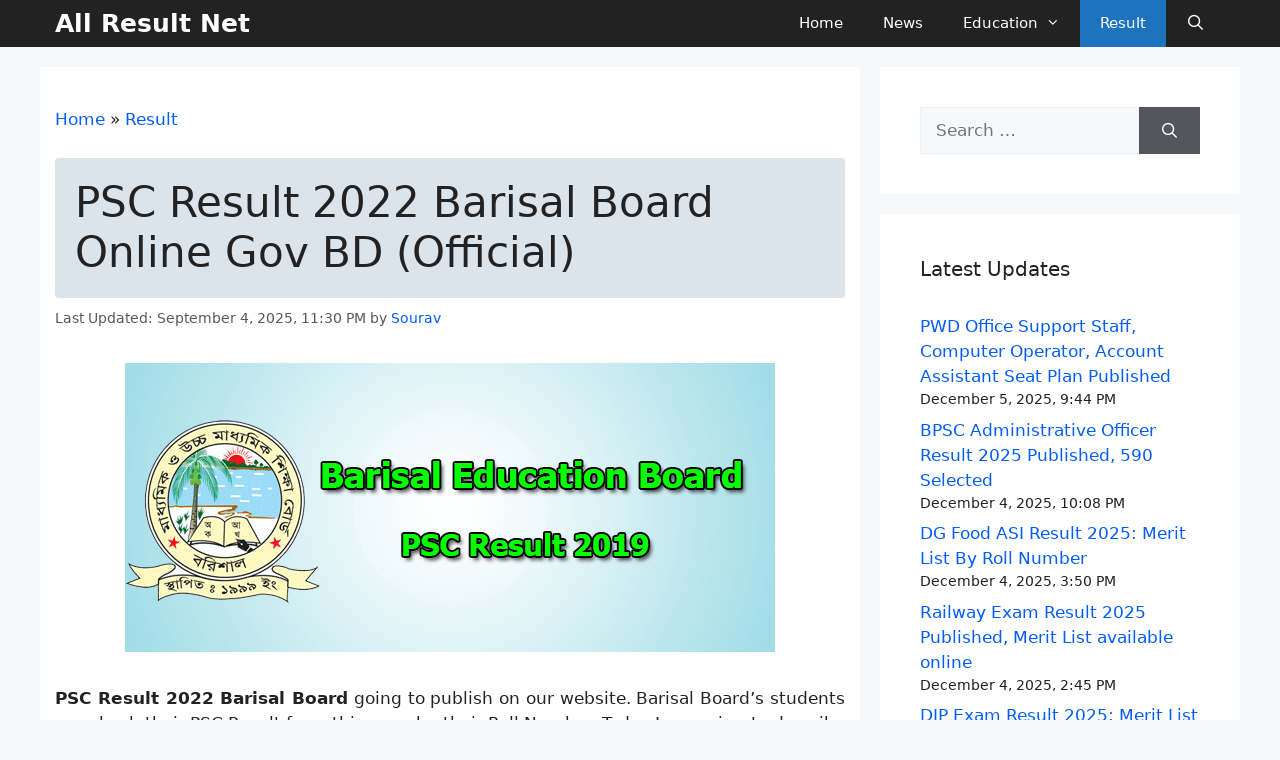

--- FILE ---
content_type: text/html; charset=UTF-8
request_url: https://allresultnet.com/psc-result-2019-barisal-board-gov/
body_size: 18743
content:
<!DOCTYPE html>
<html lang="en-US" prefix="og: https://ogp.me/ns#">
<head>
	<meta charset="UTF-8">
	<meta name="viewport" content="width=device-width, initial-scale=1">
<!-- Search Engine Optimization by Rank Math PRO - https://rankmath.com/ -->
<title>PSC Result 2022 Barisal Board Online Gov BD (Official)</title>
<meta name="description" content="PSC Result 2022 Barisal Board going to publish on our website. Barisal Board&#039;s students can check their PSC Result from this page by their"/>
<meta name="robots" content="follow, noindex"/>
<meta property="og:locale" content="en_US" />
<meta property="og:type" content="article" />
<meta property="og:title" content="PSC Result 2022 Barisal Board Online Gov BD (Official)" />
<meta property="og:description" content="PSC Result 2022 Barisal Board going to publish on our website. Barisal Board&#039;s students can check their PSC Result from this page by their" />
<meta property="og:url" content="https://allresultnet.com/psc-result-2019-barisal-board-gov/" />
<meta property="og:site_name" content="All Result Net" />
<meta property="article:publisher" content="https://www.facebook.com/allresultnetnews" />
<meta property="article:tag" content="PSC" />
<meta property="article:section" content="Result" />
<meta property="og:updated_time" content="2025-09-04T23:30:34+06:00" />
<meta property="og:image" content="https://allresultnet.com/wp-content/uploads/2020/12/PSC-Result-2022-Barisal-Board.png" />
<meta property="og:image:secure_url" content="https://allresultnet.com/wp-content/uploads/2020/12/PSC-Result-2022-Barisal-Board.png" />
<meta property="og:image:width" content="650" />
<meta property="og:image:height" content="289" />
<meta property="og:image:alt" content="PSC Result 2022 Barisal Board" />
<meta property="og:image:type" content="image/png" />
<meta property="article:published_time" content="2022-02-01T22:33:00+06:00" />
<meta property="article:modified_time" content="2025-09-04T23:30:34+06:00" />
<meta name="twitter:card" content="summary_large_image" />
<meta name="twitter:title" content="PSC Result 2022 Barisal Board Online Gov BD (Official)" />
<meta name="twitter:description" content="PSC Result 2022 Barisal Board going to publish on our website. Barisal Board&#039;s students can check their PSC Result from this page by their" />
<meta name="twitter:site" content="@allresultnet" />
<meta name="twitter:creator" content="@allresultnet" />
<meta name="twitter:image" content="https://allresultnet.com/wp-content/uploads/2020/12/PSC-Result-2022-Barisal-Board.png" />
<meta name="twitter:label1" content="Written by" />
<meta name="twitter:data1" content="Sourav" />
<meta name="twitter:label2" content="Time to read" />
<meta name="twitter:data2" content="3 minutes" />
<script type="application/ld+json" class="rank-math-schema-pro">{"@context":"https://schema.org","@graph":[{"@type":"Organization","@id":"https://allresultnet.com/#organization","name":"All Result Net","sameAs":["https://www.facebook.com/allresultnetnews","https://twitter.com/allresultnet"],"logo":{"@type":"ImageObject","@id":"https://allresultnet.com/#logo","url":"https://allresultnet.com/wp-content/uploads/2025/09/All-Result-Net-Icon.png","contentUrl":"https://allresultnet.com/wp-content/uploads/2025/09/All-Result-Net-Icon.png","caption":"All Result Net","inLanguage":"en-US","width":"512","height":"512"}},{"@type":"WebSite","@id":"https://allresultnet.com/#website","url":"https://allresultnet.com","name":"All Result Net","alternateName":"All Result News","publisher":{"@id":"https://allresultnet.com/#organization"},"inLanguage":"en-US"},{"@type":"ImageObject","@id":"https://allresultnet.com/wp-content/uploads/2020/12/PSC-Result-2022-Barisal-Board.png","url":"https://allresultnet.com/wp-content/uploads/2020/12/PSC-Result-2022-Barisal-Board.png","width":"650","height":"289","caption":"PSC Result 2022 Barisal Board","inLanguage":"en-US"},{"@type":"BreadcrumbList","@id":"https://allresultnet.com/psc-result-2019-barisal-board-gov/#breadcrumb","itemListElement":[{"@type":"ListItem","position":"1","item":{"@id":"https://allresultnet.com","name":"Home"}},{"@type":"ListItem","position":"2","item":{"@id":"https://allresultnet.com/category/result/","name":"Result"}},{"@type":"ListItem","position":"3","item":{"@id":"https://allresultnet.com/psc-result-2019-barisal-board-gov/","name":"PSC Result 2022 Barisal Board Online Gov BD (Official)"}}]},{"@type":"WebPage","@id":"https://allresultnet.com/psc-result-2019-barisal-board-gov/#webpage","url":"https://allresultnet.com/psc-result-2019-barisal-board-gov/","name":"PSC Result 2022 Barisal Board Online Gov BD (Official)","datePublished":"2022-02-01T22:33:00+06:00","dateModified":"2025-09-04T23:30:34+06:00","isPartOf":{"@id":"https://allresultnet.com/#website"},"primaryImageOfPage":{"@id":"https://allresultnet.com/wp-content/uploads/2020/12/PSC-Result-2022-Barisal-Board.png"},"inLanguage":"en-US","breadcrumb":{"@id":"https://allresultnet.com/psc-result-2019-barisal-board-gov/#breadcrumb"}},{"@type":"Person","@id":"https://allresultnet.com/author/sourav/","name":"Sourav","url":"https://allresultnet.com/author/sourav/","image":{"@type":"ImageObject","@id":"https://allresultnet.com/wp-content/uploads/2025/08/Sourov-Das-96x96.webp","url":"https://allresultnet.com/wp-content/uploads/2025/08/Sourov-Das-96x96.webp","caption":"Sourav","inLanguage":"en-US"},"worksFor":{"@id":"https://allresultnet.com/#organization"}},{"@type":"NewsArticle","headline":"PSC Result 2022 Barisal Board Online Gov BD (Official)","keywords":"PSC Result 2022 Barisal Board","datePublished":"2022-02-01T22:33:00+06:00","dateModified":"2025-09-04T23:30:34+06:00","articleSection":"Result","author":{"@id":"https://allresultnet.com/author/sourav/","name":"Sourav"},"publisher":{"@id":"https://allresultnet.com/#organization"},"description":"PSC Result 2022 Barisal Board going to publish on our website. Barisal Board&#039;s students can check their PSC Result from this page by their","copyrightYear":"2025","copyrightHolder":{"@id":"https://allresultnet.com/#organization"},"name":"PSC Result 2022 Barisal Board Online Gov BD (Official)","@id":"https://allresultnet.com/psc-result-2019-barisal-board-gov/#richSnippet","isPartOf":{"@id":"https://allresultnet.com/psc-result-2019-barisal-board-gov/#webpage"},"image":{"@id":"https://allresultnet.com/wp-content/uploads/2020/12/PSC-Result-2022-Barisal-Board.png"},"inLanguage":"en-US","mainEntityOfPage":{"@id":"https://allresultnet.com/psc-result-2019-barisal-board-gov/#webpage"}}]}</script>
<!-- /Rank Math WordPress SEO plugin -->

<link rel="alternate" type="application/rss+xml" title="All Result Net &raquo; Feed" href="https://allresultnet.com/feed/" />
<link rel="alternate" type="application/rss+xml" title="All Result Net &raquo; Comments Feed" href="https://allresultnet.com/comments/feed/" />
<link rel="alternate" type="application/rss+xml" title="All Result Net &raquo; PSC Result 2022 Barisal Board Online Gov BD (Official) Comments Feed" href="https://allresultnet.com/psc-result-2019-barisal-board-gov/feed/" />
<link rel="alternate" title="oEmbed (JSON)" type="application/json+oembed" href="https://allresultnet.com/wp-json/oembed/1.0/embed?url=https%3A%2F%2Fallresultnet.com%2Fpsc-result-2019-barisal-board-gov%2F" />
<link rel="alternate" title="oEmbed (XML)" type="text/xml+oembed" href="https://allresultnet.com/wp-json/oembed/1.0/embed?url=https%3A%2F%2Fallresultnet.com%2Fpsc-result-2019-barisal-board-gov%2F&#038;format=xml" />
<style id='wp-img-auto-sizes-contain-inline-css'>
img:is([sizes=auto i],[sizes^="auto," i]){contain-intrinsic-size:3000px 1500px}
/*# sourceURL=wp-img-auto-sizes-contain-inline-css */
</style>

<link rel='stylesheet' id='wp-block-library-css' href='https://allresultnet.com/wp-includes/css/dist/block-library/style.min.css' media='all' />
<style id='wp-block-heading-inline-css'>
h1:where(.wp-block-heading).has-background,h2:where(.wp-block-heading).has-background,h3:where(.wp-block-heading).has-background,h4:where(.wp-block-heading).has-background,h5:where(.wp-block-heading).has-background,h6:where(.wp-block-heading).has-background{padding:1.25em 2.375em}h1.has-text-align-left[style*=writing-mode]:where([style*=vertical-lr]),h1.has-text-align-right[style*=writing-mode]:where([style*=vertical-rl]),h2.has-text-align-left[style*=writing-mode]:where([style*=vertical-lr]),h2.has-text-align-right[style*=writing-mode]:where([style*=vertical-rl]),h3.has-text-align-left[style*=writing-mode]:where([style*=vertical-lr]),h3.has-text-align-right[style*=writing-mode]:where([style*=vertical-rl]),h4.has-text-align-left[style*=writing-mode]:where([style*=vertical-lr]),h4.has-text-align-right[style*=writing-mode]:where([style*=vertical-rl]),h5.has-text-align-left[style*=writing-mode]:where([style*=vertical-lr]),h5.has-text-align-right[style*=writing-mode]:where([style*=vertical-rl]),h6.has-text-align-left[style*=writing-mode]:where([style*=vertical-lr]),h6.has-text-align-right[style*=writing-mode]:where([style*=vertical-rl]){rotate:180deg}
/*# sourceURL=https://allresultnet.com/wp-includes/blocks/heading/style.min.css */
</style>
<style id='wp-block-latest-posts-inline-css'>
.wp-block-latest-posts{box-sizing:border-box}.wp-block-latest-posts.alignleft{margin-right:2em}.wp-block-latest-posts.alignright{margin-left:2em}.wp-block-latest-posts.wp-block-latest-posts__list{list-style:none}.wp-block-latest-posts.wp-block-latest-posts__list li{clear:both;overflow-wrap:break-word}.wp-block-latest-posts.is-grid{display:flex;flex-wrap:wrap}.wp-block-latest-posts.is-grid li{margin:0 1.25em 1.25em 0;width:100%}@media (min-width:600px){.wp-block-latest-posts.columns-2 li{width:calc(50% - .625em)}.wp-block-latest-posts.columns-2 li:nth-child(2n){margin-right:0}.wp-block-latest-posts.columns-3 li{width:calc(33.33333% - .83333em)}.wp-block-latest-posts.columns-3 li:nth-child(3n){margin-right:0}.wp-block-latest-posts.columns-4 li{width:calc(25% - .9375em)}.wp-block-latest-posts.columns-4 li:nth-child(4n){margin-right:0}.wp-block-latest-posts.columns-5 li{width:calc(20% - 1em)}.wp-block-latest-posts.columns-5 li:nth-child(5n){margin-right:0}.wp-block-latest-posts.columns-6 li{width:calc(16.66667% - 1.04167em)}.wp-block-latest-posts.columns-6 li:nth-child(6n){margin-right:0}}:root :where(.wp-block-latest-posts.is-grid){padding:0}:root :where(.wp-block-latest-posts.wp-block-latest-posts__list){padding-left:0}.wp-block-latest-posts__post-author,.wp-block-latest-posts__post-date{display:block;font-size:.8125em}.wp-block-latest-posts__post-excerpt,.wp-block-latest-posts__post-full-content{margin-bottom:1em;margin-top:.5em}.wp-block-latest-posts__featured-image a{display:inline-block}.wp-block-latest-posts__featured-image img{height:auto;max-width:100%;width:auto}.wp-block-latest-posts__featured-image.alignleft{float:left;margin-right:1em}.wp-block-latest-posts__featured-image.alignright{float:right;margin-left:1em}.wp-block-latest-posts__featured-image.aligncenter{margin-bottom:1em;text-align:center}
/*# sourceURL=https://allresultnet.com/wp-includes/blocks/latest-posts/style.min.css */
</style>
<style id='wp-block-list-inline-css'>
ol,ul{box-sizing:border-box}:root :where(.wp-block-list.has-background){padding:1.25em 2.375em}
/*# sourceURL=https://allresultnet.com/wp-includes/blocks/list/style.min.css */
</style>
<style id='wp-block-paragraph-inline-css'>
.is-small-text{font-size:.875em}.is-regular-text{font-size:1em}.is-large-text{font-size:2.25em}.is-larger-text{font-size:3em}.has-drop-cap:not(:focus):first-letter{float:left;font-size:8.4em;font-style:normal;font-weight:100;line-height:.68;margin:.05em .1em 0 0;text-transform:uppercase}body.rtl .has-drop-cap:not(:focus):first-letter{float:none;margin-left:.1em}p.has-drop-cap.has-background{overflow:hidden}:root :where(p.has-background){padding:1.25em 2.375em}:where(p.has-text-color:not(.has-link-color)) a{color:inherit}p.has-text-align-left[style*="writing-mode:vertical-lr"],p.has-text-align-right[style*="writing-mode:vertical-rl"]{rotate:180deg}
/*# sourceURL=https://allresultnet.com/wp-includes/blocks/paragraph/style.min.css */
</style>
<style id='wp-block-table-inline-css'>
.wp-block-table{overflow-x:auto}.wp-block-table table{border-collapse:collapse;width:100%}.wp-block-table thead{border-bottom:3px solid}.wp-block-table tfoot{border-top:3px solid}.wp-block-table td,.wp-block-table th{border:1px solid;padding:.5em}.wp-block-table .has-fixed-layout{table-layout:fixed;width:100%}.wp-block-table .has-fixed-layout td,.wp-block-table .has-fixed-layout th{word-break:break-word}.wp-block-table.aligncenter,.wp-block-table.alignleft,.wp-block-table.alignright{display:table;width:auto}.wp-block-table.aligncenter td,.wp-block-table.aligncenter th,.wp-block-table.alignleft td,.wp-block-table.alignleft th,.wp-block-table.alignright td,.wp-block-table.alignright th{word-break:break-word}.wp-block-table .has-subtle-light-gray-background-color{background-color:#f3f4f5}.wp-block-table .has-subtle-pale-green-background-color{background-color:#e9fbe5}.wp-block-table .has-subtle-pale-blue-background-color{background-color:#e7f5fe}.wp-block-table .has-subtle-pale-pink-background-color{background-color:#fcf0ef}.wp-block-table.is-style-stripes{background-color:initial;border-collapse:inherit;border-spacing:0}.wp-block-table.is-style-stripes tbody tr:nth-child(odd){background-color:#f0f0f0}.wp-block-table.is-style-stripes.has-subtle-light-gray-background-color tbody tr:nth-child(odd){background-color:#f3f4f5}.wp-block-table.is-style-stripes.has-subtle-pale-green-background-color tbody tr:nth-child(odd){background-color:#e9fbe5}.wp-block-table.is-style-stripes.has-subtle-pale-blue-background-color tbody tr:nth-child(odd){background-color:#e7f5fe}.wp-block-table.is-style-stripes.has-subtle-pale-pink-background-color tbody tr:nth-child(odd){background-color:#fcf0ef}.wp-block-table.is-style-stripes td,.wp-block-table.is-style-stripes th{border-color:#0000}.wp-block-table.is-style-stripes{border-bottom:1px solid #f0f0f0}.wp-block-table .has-border-color td,.wp-block-table .has-border-color th,.wp-block-table .has-border-color tr,.wp-block-table .has-border-color>*{border-color:inherit}.wp-block-table table[style*=border-top-color] tr:first-child,.wp-block-table table[style*=border-top-color] tr:first-child td,.wp-block-table table[style*=border-top-color] tr:first-child th,.wp-block-table table[style*=border-top-color]>*,.wp-block-table table[style*=border-top-color]>* td,.wp-block-table table[style*=border-top-color]>* th{border-top-color:inherit}.wp-block-table table[style*=border-top-color] tr:not(:first-child){border-top-color:initial}.wp-block-table table[style*=border-right-color] td:last-child,.wp-block-table table[style*=border-right-color] th,.wp-block-table table[style*=border-right-color] tr,.wp-block-table table[style*=border-right-color]>*{border-right-color:inherit}.wp-block-table table[style*=border-bottom-color] tr:last-child,.wp-block-table table[style*=border-bottom-color] tr:last-child td,.wp-block-table table[style*=border-bottom-color] tr:last-child th,.wp-block-table table[style*=border-bottom-color]>*,.wp-block-table table[style*=border-bottom-color]>* td,.wp-block-table table[style*=border-bottom-color]>* th{border-bottom-color:inherit}.wp-block-table table[style*=border-bottom-color] tr:not(:last-child){border-bottom-color:initial}.wp-block-table table[style*=border-left-color] td:first-child,.wp-block-table table[style*=border-left-color] th,.wp-block-table table[style*=border-left-color] tr,.wp-block-table table[style*=border-left-color]>*{border-left-color:inherit}.wp-block-table table[style*=border-style] td,.wp-block-table table[style*=border-style] th,.wp-block-table table[style*=border-style] tr,.wp-block-table table[style*=border-style]>*{border-style:inherit}.wp-block-table table[style*=border-width] td,.wp-block-table table[style*=border-width] th,.wp-block-table table[style*=border-width] tr,.wp-block-table table[style*=border-width]>*{border-style:inherit;border-width:inherit}
/*# sourceURL=https://allresultnet.com/wp-includes/blocks/table/style.min.css */
</style>
<style id='global-styles-inline-css'>
:root{--wp--preset--aspect-ratio--square: 1;--wp--preset--aspect-ratio--4-3: 4/3;--wp--preset--aspect-ratio--3-4: 3/4;--wp--preset--aspect-ratio--3-2: 3/2;--wp--preset--aspect-ratio--2-3: 2/3;--wp--preset--aspect-ratio--16-9: 16/9;--wp--preset--aspect-ratio--9-16: 9/16;--wp--preset--color--black: #000000;--wp--preset--color--cyan-bluish-gray: #abb8c3;--wp--preset--color--white: #ffffff;--wp--preset--color--pale-pink: #f78da7;--wp--preset--color--vivid-red: #cf2e2e;--wp--preset--color--luminous-vivid-orange: #ff6900;--wp--preset--color--luminous-vivid-amber: #fcb900;--wp--preset--color--light-green-cyan: #7bdcb5;--wp--preset--color--vivid-green-cyan: #00d084;--wp--preset--color--pale-cyan-blue: #8ed1fc;--wp--preset--color--vivid-cyan-blue: #0693e3;--wp--preset--color--vivid-purple: #9b51e0;--wp--preset--color--contrast: var(--contrast);--wp--preset--color--contrast-2: var(--contrast-2);--wp--preset--color--contrast-3: var(--contrast-3);--wp--preset--color--base: var(--base);--wp--preset--color--base-2: var(--base-2);--wp--preset--color--base-3: var(--base-3);--wp--preset--color--accent: var(--accent);--wp--preset--gradient--vivid-cyan-blue-to-vivid-purple: linear-gradient(135deg,rgb(6,147,227) 0%,rgb(155,81,224) 100%);--wp--preset--gradient--light-green-cyan-to-vivid-green-cyan: linear-gradient(135deg,rgb(122,220,180) 0%,rgb(0,208,130) 100%);--wp--preset--gradient--luminous-vivid-amber-to-luminous-vivid-orange: linear-gradient(135deg,rgb(252,185,0) 0%,rgb(255,105,0) 100%);--wp--preset--gradient--luminous-vivid-orange-to-vivid-red: linear-gradient(135deg,rgb(255,105,0) 0%,rgb(207,46,46) 100%);--wp--preset--gradient--very-light-gray-to-cyan-bluish-gray: linear-gradient(135deg,rgb(238,238,238) 0%,rgb(169,184,195) 100%);--wp--preset--gradient--cool-to-warm-spectrum: linear-gradient(135deg,rgb(74,234,220) 0%,rgb(151,120,209) 20%,rgb(207,42,186) 40%,rgb(238,44,130) 60%,rgb(251,105,98) 80%,rgb(254,248,76) 100%);--wp--preset--gradient--blush-light-purple: linear-gradient(135deg,rgb(255,206,236) 0%,rgb(152,150,240) 100%);--wp--preset--gradient--blush-bordeaux: linear-gradient(135deg,rgb(254,205,165) 0%,rgb(254,45,45) 50%,rgb(107,0,62) 100%);--wp--preset--gradient--luminous-dusk: linear-gradient(135deg,rgb(255,203,112) 0%,rgb(199,81,192) 50%,rgb(65,88,208) 100%);--wp--preset--gradient--pale-ocean: linear-gradient(135deg,rgb(255,245,203) 0%,rgb(182,227,212) 50%,rgb(51,167,181) 100%);--wp--preset--gradient--electric-grass: linear-gradient(135deg,rgb(202,248,128) 0%,rgb(113,206,126) 100%);--wp--preset--gradient--midnight: linear-gradient(135deg,rgb(2,3,129) 0%,rgb(40,116,252) 100%);--wp--preset--font-size--small: 13px;--wp--preset--font-size--medium: 20px;--wp--preset--font-size--large: 36px;--wp--preset--font-size--x-large: 42px;--wp--preset--spacing--20: 0.44rem;--wp--preset--spacing--30: 0.67rem;--wp--preset--spacing--40: 1rem;--wp--preset--spacing--50: 1.5rem;--wp--preset--spacing--60: 2.25rem;--wp--preset--spacing--70: 3.38rem;--wp--preset--spacing--80: 5.06rem;--wp--preset--shadow--natural: 6px 6px 9px rgba(0, 0, 0, 0.2);--wp--preset--shadow--deep: 12px 12px 50px rgba(0, 0, 0, 0.4);--wp--preset--shadow--sharp: 6px 6px 0px rgba(0, 0, 0, 0.2);--wp--preset--shadow--outlined: 6px 6px 0px -3px rgb(255, 255, 255), 6px 6px rgb(0, 0, 0);--wp--preset--shadow--crisp: 6px 6px 0px rgb(0, 0, 0);}:where(.is-layout-flex){gap: 0.5em;}:where(.is-layout-grid){gap: 0.5em;}body .is-layout-flex{display: flex;}.is-layout-flex{flex-wrap: wrap;align-items: center;}.is-layout-flex > :is(*, div){margin: 0;}body .is-layout-grid{display: grid;}.is-layout-grid > :is(*, div){margin: 0;}:where(.wp-block-columns.is-layout-flex){gap: 2em;}:where(.wp-block-columns.is-layout-grid){gap: 2em;}:where(.wp-block-post-template.is-layout-flex){gap: 1.25em;}:where(.wp-block-post-template.is-layout-grid){gap: 1.25em;}.has-black-color{color: var(--wp--preset--color--black) !important;}.has-cyan-bluish-gray-color{color: var(--wp--preset--color--cyan-bluish-gray) !important;}.has-white-color{color: var(--wp--preset--color--white) !important;}.has-pale-pink-color{color: var(--wp--preset--color--pale-pink) !important;}.has-vivid-red-color{color: var(--wp--preset--color--vivid-red) !important;}.has-luminous-vivid-orange-color{color: var(--wp--preset--color--luminous-vivid-orange) !important;}.has-luminous-vivid-amber-color{color: var(--wp--preset--color--luminous-vivid-amber) !important;}.has-light-green-cyan-color{color: var(--wp--preset--color--light-green-cyan) !important;}.has-vivid-green-cyan-color{color: var(--wp--preset--color--vivid-green-cyan) !important;}.has-pale-cyan-blue-color{color: var(--wp--preset--color--pale-cyan-blue) !important;}.has-vivid-cyan-blue-color{color: var(--wp--preset--color--vivid-cyan-blue) !important;}.has-vivid-purple-color{color: var(--wp--preset--color--vivid-purple) !important;}.has-black-background-color{background-color: var(--wp--preset--color--black) !important;}.has-cyan-bluish-gray-background-color{background-color: var(--wp--preset--color--cyan-bluish-gray) !important;}.has-white-background-color{background-color: var(--wp--preset--color--white) !important;}.has-pale-pink-background-color{background-color: var(--wp--preset--color--pale-pink) !important;}.has-vivid-red-background-color{background-color: var(--wp--preset--color--vivid-red) !important;}.has-luminous-vivid-orange-background-color{background-color: var(--wp--preset--color--luminous-vivid-orange) !important;}.has-luminous-vivid-amber-background-color{background-color: var(--wp--preset--color--luminous-vivid-amber) !important;}.has-light-green-cyan-background-color{background-color: var(--wp--preset--color--light-green-cyan) !important;}.has-vivid-green-cyan-background-color{background-color: var(--wp--preset--color--vivid-green-cyan) !important;}.has-pale-cyan-blue-background-color{background-color: var(--wp--preset--color--pale-cyan-blue) !important;}.has-vivid-cyan-blue-background-color{background-color: var(--wp--preset--color--vivid-cyan-blue) !important;}.has-vivid-purple-background-color{background-color: var(--wp--preset--color--vivid-purple) !important;}.has-black-border-color{border-color: var(--wp--preset--color--black) !important;}.has-cyan-bluish-gray-border-color{border-color: var(--wp--preset--color--cyan-bluish-gray) !important;}.has-white-border-color{border-color: var(--wp--preset--color--white) !important;}.has-pale-pink-border-color{border-color: var(--wp--preset--color--pale-pink) !important;}.has-vivid-red-border-color{border-color: var(--wp--preset--color--vivid-red) !important;}.has-luminous-vivid-orange-border-color{border-color: var(--wp--preset--color--luminous-vivid-orange) !important;}.has-luminous-vivid-amber-border-color{border-color: var(--wp--preset--color--luminous-vivid-amber) !important;}.has-light-green-cyan-border-color{border-color: var(--wp--preset--color--light-green-cyan) !important;}.has-vivid-green-cyan-border-color{border-color: var(--wp--preset--color--vivid-green-cyan) !important;}.has-pale-cyan-blue-border-color{border-color: var(--wp--preset--color--pale-cyan-blue) !important;}.has-vivid-cyan-blue-border-color{border-color: var(--wp--preset--color--vivid-cyan-blue) !important;}.has-vivid-purple-border-color{border-color: var(--wp--preset--color--vivid-purple) !important;}.has-vivid-cyan-blue-to-vivid-purple-gradient-background{background: var(--wp--preset--gradient--vivid-cyan-blue-to-vivid-purple) !important;}.has-light-green-cyan-to-vivid-green-cyan-gradient-background{background: var(--wp--preset--gradient--light-green-cyan-to-vivid-green-cyan) !important;}.has-luminous-vivid-amber-to-luminous-vivid-orange-gradient-background{background: var(--wp--preset--gradient--luminous-vivid-amber-to-luminous-vivid-orange) !important;}.has-luminous-vivid-orange-to-vivid-red-gradient-background{background: var(--wp--preset--gradient--luminous-vivid-orange-to-vivid-red) !important;}.has-very-light-gray-to-cyan-bluish-gray-gradient-background{background: var(--wp--preset--gradient--very-light-gray-to-cyan-bluish-gray) !important;}.has-cool-to-warm-spectrum-gradient-background{background: var(--wp--preset--gradient--cool-to-warm-spectrum) !important;}.has-blush-light-purple-gradient-background{background: var(--wp--preset--gradient--blush-light-purple) !important;}.has-blush-bordeaux-gradient-background{background: var(--wp--preset--gradient--blush-bordeaux) !important;}.has-luminous-dusk-gradient-background{background: var(--wp--preset--gradient--luminous-dusk) !important;}.has-pale-ocean-gradient-background{background: var(--wp--preset--gradient--pale-ocean) !important;}.has-electric-grass-gradient-background{background: var(--wp--preset--gradient--electric-grass) !important;}.has-midnight-gradient-background{background: var(--wp--preset--gradient--midnight) !important;}.has-small-font-size{font-size: var(--wp--preset--font-size--small) !important;}.has-medium-font-size{font-size: var(--wp--preset--font-size--medium) !important;}.has-large-font-size{font-size: var(--wp--preset--font-size--large) !important;}.has-x-large-font-size{font-size: var(--wp--preset--font-size--x-large) !important;}
/*# sourceURL=global-styles-inline-css */
</style>

<style id='classic-theme-styles-inline-css'>
/*! This file is auto-generated */
.wp-block-button__link{color:#fff;background-color:#32373c;border-radius:9999px;box-shadow:none;text-decoration:none;padding:calc(.667em + 2px) calc(1.333em + 2px);font-size:1.125em}.wp-block-file__button{background:#32373c;color:#fff;text-decoration:none}
/*# sourceURL=/wp-includes/css/classic-themes.min.css */
</style>
<link rel='stylesheet' id='elb-theme-light-css' href='https://allresultnet.com/wp-content/plugins/easy-liveblogs/assets/css/themes/light.css' media='all' />
<link rel='stylesheet' id='generate-comments-css' href='https://allresultnet.com/wp-content/themes/generatepress/assets/css/components/comments.min.css' media='all' />
<link rel='stylesheet' id='generate-style-css' href='https://allresultnet.com/wp-content/themes/generatepress/assets/css/main.min.css' media='all' />
<style id='generate-style-inline-css'>
body{background-color:var(--base-2);color:var(--contrast);}a{color:#005df5;}a:hover, a:focus{text-decoration:underline;}.entry-title a, .site-branding a, a.button, .wp-block-button__link, .main-navigation a{text-decoration:none;}a:hover, a:focus, a:active{color:var(--contrast);}.wp-block-group__inner-container{max-width:1200px;margin-left:auto;margin-right:auto;}.navigation-search{position:absolute;left:-99999px;pointer-events:none;visibility:hidden;z-index:20;width:100%;top:0;transition:opacity 100ms ease-in-out;opacity:0;}.navigation-search.nav-search-active{left:0;right:0;pointer-events:auto;visibility:visible;opacity:1;}.navigation-search input[type="search"]{outline:0;border:0;vertical-align:bottom;line-height:1;opacity:0.9;width:100%;z-index:20;border-radius:0;-webkit-appearance:none;height:60px;}.navigation-search input::-ms-clear{display:none;width:0;height:0;}.navigation-search input::-ms-reveal{display:none;width:0;height:0;}.navigation-search input::-webkit-search-decoration, .navigation-search input::-webkit-search-cancel-button, .navigation-search input::-webkit-search-results-button, .navigation-search input::-webkit-search-results-decoration{display:none;}.gen-sidebar-nav .navigation-search{top:auto;bottom:0;}:root{--contrast:#222222;--contrast-2:#575760;--contrast-3:#b2b2be;--base:#f0f0f0;--base-2:#f7f8f9;--base-3:#ffffff;--accent:#1e73be;}:root .has-contrast-color{color:var(--contrast);}:root .has-contrast-background-color{background-color:var(--contrast);}:root .has-contrast-2-color{color:var(--contrast-2);}:root .has-contrast-2-background-color{background-color:var(--contrast-2);}:root .has-contrast-3-color{color:var(--contrast-3);}:root .has-contrast-3-background-color{background-color:var(--contrast-3);}:root .has-base-color{color:var(--base);}:root .has-base-background-color{background-color:var(--base);}:root .has-base-2-color{color:var(--base-2);}:root .has-base-2-background-color{background-color:var(--base-2);}:root .has-base-3-color{color:var(--base-3);}:root .has-base-3-background-color{background-color:var(--base-3);}:root .has-accent-color{color:var(--accent);}:root .has-accent-background-color{background-color:var(--accent);}.top-bar{background-color:#636363;color:#ffffff;}.top-bar a{color:#ffffff;}.top-bar a:hover{color:#303030;}.site-header{background-color:var(--base-3);color:#ffffff;}.main-title a,.main-title a:hover{color:#ffffff;}.site-description{color:var(--contrast-2);}.main-navigation,.main-navigation ul ul{background-color:var(--contrast);}.main-navigation .main-nav ul li a, .main-navigation .menu-toggle, .main-navigation .menu-bar-items{color:#ffffff;}.main-navigation .main-nav ul li:not([class*="current-menu-"]):hover > a, .main-navigation .main-nav ul li:not([class*="current-menu-"]):focus > a, .main-navigation .main-nav ul li.sfHover:not([class*="current-menu-"]) > a, .main-navigation .menu-bar-item:hover > a, .main-navigation .menu-bar-item.sfHover > a{color:#ffffff;background-color:#341a89;}button.menu-toggle:hover,button.menu-toggle:focus{color:#ffffff;}.main-navigation .main-nav ul li[class*="current-menu-"] > a{color:#ffffff;background-color:var(--accent);}.navigation-search input[type="search"],.navigation-search input[type="search"]:active, .navigation-search input[type="search"]:focus, .main-navigation .main-nav ul li.search-item.active > a, .main-navigation .menu-bar-items .search-item.active > a{color:#ffffff;background-color:#341a89;}.main-navigation ul ul{background-color:var(--base);}.separate-containers .inside-article, .separate-containers .comments-area, .separate-containers .page-header, .one-container .container, .separate-containers .paging-navigation, .inside-page-header{background-color:var(--base-3);}.entry-title a{color:var(--contrast);}.entry-title a:hover{color:var(--contrast-2);}.entry-meta{color:var(--contrast-2);}.sidebar .widget{background-color:var(--base-3);}.footer-widgets{background-color:var(--base-3);}.site-info{background-color:#cdd6e6;}input[type="text"],input[type="email"],input[type="url"],input[type="password"],input[type="search"],input[type="tel"],input[type="number"],textarea,select{color:var(--contrast);background-color:var(--base-2);border-color:var(--base);}input[type="text"]:focus,input[type="email"]:focus,input[type="url"]:focus,input[type="password"]:focus,input[type="search"]:focus,input[type="tel"]:focus,input[type="number"]:focus,textarea:focus,select:focus{color:var(--contrast);background-color:var(--base-2);border-color:var(--contrast-3);}button,html input[type="button"],input[type="reset"],input[type="submit"],a.button,a.wp-block-button__link:not(.has-background){color:#ffffff;background-color:#55555e;}button:hover,html input[type="button"]:hover,input[type="reset"]:hover,input[type="submit"]:hover,a.button:hover,button:focus,html input[type="button"]:focus,input[type="reset"]:focus,input[type="submit"]:focus,a.button:focus,a.wp-block-button__link:not(.has-background):active,a.wp-block-button__link:not(.has-background):focus,a.wp-block-button__link:not(.has-background):hover{color:#ffffff;background-color:#3f4047;}a.generate-back-to-top{background-color:rgba( 0,0,0,0.4 );color:#ffffff;}a.generate-back-to-top:hover,a.generate-back-to-top:focus{background-color:rgba( 0,0,0,0.6 );color:#ffffff;}:root{--gp-search-modal-bg-color:var(--base-3);--gp-search-modal-text-color:var(--contrast);--gp-search-modal-overlay-bg-color:rgba(0,0,0,0.2);}@media (max-width: 768px){.main-navigation .menu-bar-item:hover > a, .main-navigation .menu-bar-item.sfHover > a{background:none;color:#ffffff;}}.nav-below-header .main-navigation .inside-navigation.grid-container, .nav-above-header .main-navigation .inside-navigation.grid-container{padding:0px 20px 0px 20px;}.separate-containers .inside-article, .separate-containers .comments-area, .separate-containers .page-header, .separate-containers .paging-navigation, .one-container .site-content, .inside-page-header{padding:40px 15px 40px 15px;}.site-main .wp-block-group__inner-container{padding:40px 15px 40px 15px;}.separate-containers .paging-navigation{padding-top:20px;padding-bottom:20px;}.entry-content .alignwide, body:not(.no-sidebar) .entry-content .alignfull{margin-left:-15px;width:calc(100% + 30px);max-width:calc(100% + 30px);}.one-container.right-sidebar .site-main,.one-container.both-right .site-main{margin-right:15px;}.one-container.left-sidebar .site-main,.one-container.both-left .site-main{margin-left:15px;}.one-container.both-sidebars .site-main{margin:0px 15px 0px 15px;}.main-navigation .main-nav ul li a,.menu-toggle,.main-navigation .menu-bar-item > a{line-height:47px;}.navigation-search input[type="search"]{height:47px;}.rtl .menu-item-has-children .dropdown-menu-toggle{padding-left:20px;}.rtl .main-navigation .main-nav ul li.menu-item-has-children > a{padding-right:20px;}@media (max-width:768px){.separate-containers .inside-article, .separate-containers .comments-area, .separate-containers .page-header, .separate-containers .paging-navigation, .one-container .site-content, .inside-page-header{padding:30px;}.site-main .wp-block-group__inner-container{padding:30px;}.inside-top-bar{padding-right:30px;padding-left:30px;}.inside-header{padding-right:30px;padding-left:30px;}.widget-area .widget{padding-top:30px;padding-right:30px;padding-bottom:30px;padding-left:30px;}.footer-widgets-container{padding-top:30px;padding-right:30px;padding-bottom:30px;padding-left:30px;}.inside-site-info{padding-right:30px;padding-left:30px;}.entry-content .alignwide, body:not(.no-sidebar) .entry-content .alignfull{margin-left:-30px;width:calc(100% + 60px);max-width:calc(100% + 60px);}.one-container .site-main .paging-navigation{margin-bottom:20px;}}/* End cached CSS */.is-right-sidebar{width:30%;}.is-left-sidebar{width:30%;}.site-content .content-area{width:70%;}@media (max-width: 768px){.main-navigation .menu-toggle,.sidebar-nav-mobile:not(#sticky-placeholder){display:block;}.main-navigation ul,.gen-sidebar-nav,.main-navigation:not(.slideout-navigation):not(.toggled) .main-nav > ul,.has-inline-mobile-toggle #site-navigation .inside-navigation > *:not(.navigation-search):not(.main-nav){display:none;}.nav-align-right .inside-navigation,.nav-align-center .inside-navigation{justify-content:space-between;}}
.dynamic-author-image-rounded{border-radius:100%;}.dynamic-featured-image, .dynamic-author-image{vertical-align:middle;}.one-container.blog .dynamic-content-template:not(:last-child), .one-container.archive .dynamic-content-template:not(:last-child){padding-bottom:0px;}.dynamic-entry-excerpt > p:last-child{margin-bottom:0px;}
.main-navigation .main-nav ul li a,.menu-toggle,.main-navigation .menu-bar-item > a{transition: line-height 300ms ease}.main-navigation.toggled .main-nav > ul{background-color: var(--contrast)}.sticky-enabled .gen-sidebar-nav.is_stuck .main-navigation {margin-bottom: 0px;}.sticky-enabled .gen-sidebar-nav.is_stuck {z-index: 500;}.sticky-enabled .main-navigation.is_stuck {box-shadow: 0 2px 2px -2px rgba(0, 0, 0, .2);}.navigation-stick:not(.gen-sidebar-nav) {left: 0;right: 0;width: 100% !important;}.nav-float-right .navigation-stick {width: 100% !important;left: 0;}.nav-float-right .navigation-stick .navigation-branding {margin-right: auto;}.main-navigation.has-sticky-branding:not(.grid-container) .inside-navigation:not(.grid-container) .navigation-branding{margin-left: 10px;}
/*# sourceURL=generate-style-inline-css */
</style>
<link rel='stylesheet' id='generate-font-icons-css' href='https://allresultnet.com/wp-content/themes/generatepress/assets/css/components/font-icons.min.css' media='all' />
<link rel='stylesheet' id='generate-blog-images-css' href='https://allresultnet.com/wp-content/plugins/gp-premium/blog/functions/css/featured-images.min.css' media='all' />
<link rel='stylesheet' id='generate-navigation-branding-css' href='https://allresultnet.com/wp-content/plugins/gp-premium/menu-plus/functions/css/navigation-branding-flex.min.css' media='all' />
<style id='generate-navigation-branding-inline-css'>
.main-navigation.has-branding .inside-navigation.grid-container, .main-navigation.has-branding.grid-container .inside-navigation:not(.grid-container){padding:0px 15px 0px 15px;}.main-navigation.has-branding:not(.grid-container) .inside-navigation:not(.grid-container) .navigation-branding{margin-left:10px;}.navigation-branding img, .site-logo.mobile-header-logo img{height:47px;width:auto;}.navigation-branding .main-title{line-height:47px;}@media (max-width: 768px){.main-navigation.has-branding.nav-align-center .menu-bar-items, .main-navigation.has-sticky-branding.navigation-stick.nav-align-center .menu-bar-items{margin-left:auto;}.navigation-branding{margin-right:auto;margin-left:10px;}.navigation-branding .main-title, .mobile-header-navigation .site-logo{margin-left:10px;}.main-navigation.has-branding .inside-navigation.grid-container{padding:0px;}}
/*# sourceURL=generate-navigation-branding-inline-css */
</style>
<script src="https://allresultnet.com/wp-includes/js/jquery/jquery.min.js" id="jquery-core-js"></script>
<script src="https://allresultnet.com/wp-includes/js/jquery/jquery-migrate.min.js" id="jquery-migrate-js"></script>
<script id="elb-js-extra">
var elb = {"datetime_format":"human","locale":"en_US","interval":"30","new_post_msg":"There is %s update.","new_posts_msg":"There are %s updates.","now_more_posts":"That's it."};
//# sourceURL=elb-js-extra
</script>
<script src="https://allresultnet.com/wp-content/plugins/easy-liveblogs/assets/js/easy-liveblogs.js" id="elb-js"></script>
<link rel="https://api.w.org/" href="https://allresultnet.com/wp-json/" /><link rel="alternate" title="JSON" type="application/json" href="https://allresultnet.com/wp-json/wp/v2/posts/69394" /><link rel="EditURI" type="application/rsd+xml" title="RSD" href="https://allresultnet.com/xmlrpc.php?rsd" />
<meta name="generator" content="WordPress 6.9" />
<link rel='shortlink' href='https://allresultnet.com/?p=69394' />
<!-- LaraPush Push Notification Integration by Plugin -->
<script src="https://cdn.larapush.com/scripts/popup-4.0.0.min.js"></script>
<script>
    var additionalJsCode = "function LoadLaraPush(){ if (typeof LaraPush === \"function\") {new LaraPush(JSON.parse(atob('[base64]')), JSON.parse(atob('[base64]')));}}LoadLaraPush();";
    eval(additionalJsCode);
</script>
<!-- /.LaraPush Push Notification Integration by Plugin -->
<link rel="pingback" href="https://allresultnet.com/xmlrpc.php">
<link rel="icon" href="https://allresultnet.com/wp-content/uploads/2025/09/All-Result-Net-Icon-150x150.png" sizes="32x32" />
<link rel="icon" href="https://allresultnet.com/wp-content/uploads/2025/09/All-Result-Net-Icon.png" sizes="192x192" />
<link rel="apple-touch-icon" href="https://allresultnet.com/wp-content/uploads/2025/09/All-Result-Net-Icon.png" />
<meta name="msapplication-TileImage" content="https://allresultnet.com/wp-content/uploads/2025/09/All-Result-Net-Icon.png" />
		<style id="wp-custom-css">
			p {
text-align: justify;
}
/* 1. Style ONLY the Title (H1) inside the box */
.single-post .entry-header .entry-title {
    background-color: #dce4eb; /* The light blue-gray background */
    padding: 20px;             /* Adds space inside the box */
    border-radius: 4px;        /* Adds slightly rounded corners */
    margin-bottom: 10px;       /* Adds space between the blue box and the date/author below */
    display: block;            /* Ensures the box fills the width */
}

/* 2. Ensure the container itself has no extra padding */
.single-post .entry-header {
    padding: 0;
    background-color: transparent; 
}

/* 3. MOBILE FIX: Make it look good on phones */
@media (max-width: 768px) {
    .single-post .entry-header .entry-title {
        font-size: 25px;      /* Much smaller font size for mobile */
        line-height: 1.3;     /* Better spacing between lines */
        padding: 10px;        /* Less padding to save screen space */
        margin-bottom: 10px;  /* Less gap below the title */
    }
}

/* Style the Excerpt Text */
.single-post-excerpt {
    font-size: 1.15em;     /* Slightly larger than body text */
    line-height: 1.5;      /* Good spacing between lines */
    color: #444;           /* Dark grey for good contrast */
    margin-top: 10px;      /* Space between title and excerpt */
    margin-bottom: 20px;   /* Space between excerpt and author/date */
    font-weight: 400;      /* Medium boldness */
}

/* Mobile Adjustment */
@media (max-width: 768px) {
    /* Make excerpt readable but compact on phones */
    .single-post-excerpt {
        font-size: 1em;
        margin-top: 10px;
    }

    /* Reduce Date/Author size slightly to prevent awkward name wrapping */
    .entry-meta {
        font-size: 0.85em; 
    }
}

/* The Loading/Trigger Box */
.infinite-scroll-trigger {
    margin-top: 50px;
    padding: 30px;
    background: #f4f6f8;
    text-align: center;
    border-radius: 4px;
    transition: all 0.3s ease;
}

.infinite-scroll-trigger h3 {
    margin: 0;
    font-size: 20px;
    color: #333;
}

.infinite-scroll-trigger .next-label {
    display: block;
    font-size: 11px;
    text-transform: uppercase;
    color: #888;
    margin-bottom: 5px;
    letter-spacing: 1px;
}

/* Loader Animation */
.loader-icon {
    font-size: 14px;
    color: #666;
}

.spinner {
    display: inline-block;
    width: 20px;
    height: 20px;
    border: 3px solid rgba(0,0,0,0.1);
    border-radius: 50%;
    border-top-color: #0073aa; /* Blue spinner */
    animation: spin 1s ease-in-out infinite;
    vertical-align: middle;
    margin-right: 10px;
}

@keyframes spin {
    to { transform: rotate(360deg); }
}

/* 1. Hide the comment form container by default */
#respond {
    display: none;
}

/* 2. Kill the blank space! */
/* We target every container related to comments to collapse them */
.comments-area,
.comment-respond,
.comment-form {
    margin-top: 0 !important;
    padding-top: 0 !important;
    margin-bottom: 0 !important;
    padding-bottom: 0 !important;
    border: none !important;
}

/* 3. Give space back ONLY when we intentionally open it */
.comments-area.is-open,
.comment-respond.is-open {
    margin-top: 30px !important;
    padding-top: 20px !important;
    margin-bottom: 30px !important;
}

/* 4. Style the new "Add Comment" button */
.toggle-comment-btn {
    margin-top: 15px;
    margin-bottom: 25px;
    width: 100%; 
    max-width: 250px;
    text-align: center;
    display: block; 
}



		</style>
		
<!-- Google tag (gtag.js) -->
<script async src="https://www.googletagmanager.com/gtag/js?id=G-87M0FWHXGZ"></script>
<script>
  window.dataLayer = window.dataLayer || [];
  function gtag(){dataLayer.push(arguments);}
  gtag('js', new Date());

  gtag('config', 'G-87M0FWHXGZ');
</script>	

<script async src="https://pagead2.googlesyndication.com/pagead/js/adsbygoogle.js?client=ca-pub-7555387845095251"
     crossorigin="anonymous"></script>	

<script type="application/ld+json">
{
  "@context": "https://schema.org",
  "@type": "NewsMediaOrganization",
  "name": "All Result Net",
  "url": "https://allresultnet.com/",
  "logo": {
    "@type": "ImageObject",
    "url": "https://allresultnet.com/wp-content/uploads/2025/10/All-Result-Net-Logo.png",
    "width": 512,
    "height": 512
  },
  "publishingPrinciples": "https://allresultnet.com/editorial-policy/",
  "address": [
    {
      "@type": "PostalAddress",
      "streetAddress": "Vitthalwadi, Ulhasnagar",
      "addressLocality": "Ulhasnagar",
      "addressRegion": "Maharashtra",
      "postalCode": "421002",
      "addressCountry": "IN"
    },
    {
      "@type": "PostalAddress",
      "streetAddress": "Charu Babu Moor, Goneshtola, Dinajpur - 5200",
      "addressLocality": "Dinajpur",
      "addressRegion": "Rangpur",
      "postalCode": "5200",
      "addressCountry": "BD"
    }
  ],
  "contactPoint": [
    {
      "@type": "ContactPoint",
      "telephone": "+8801517859732",
      "contactType": "Customer Service",
      "areaServed": "Worldwide",
      "availableLanguage": ["English", "Bengali"],
      "hoursAvailable": [
        {
          "@type": "OpeningHoursSpecification",
          "dayOfWeek": ["Monday", "Tuesday", "Wednesday", "Thursday", "Friday"],
          "opens": "09:00",
          "closes": "18:00"
        }
      ]
    }
  ],
  "foundingDate": "2019-01-04",
  "founder": {
    "@type": "Person",
    "name": "Sankar Das",
    "sameAs": "https://www.linkedin.com/in/sreesankadas/"
  },
  "ownershipFundingInfo": "https://allresultnet.com/about-us/",
  "ethicsPolicy": "https://allresultnet.com/content-transparency/",
  "correctionsPolicy": "https://allresultnet.com/editorial-policy/",
  "verificationFactCheckingPolicy": "https://allresultnet.com/fact-checking-policy/",
  "diversityPolicy": "https://allresultnet.com/editorial-team/",
  "sameAs": [
    "https://www.facebook.com/allresultnetnews",
    "https://x.com/allresultnet",
    "https://www.linkedin.com/company/allresultnet/",
    "https://www.instagram.com/allresultnet",
    "https://www.youtube.com/user/allresultnet"
  ]
}
</script>
	
	
</head>

<body class="wp-singular post-template-default single single-post postid-69394 single-format-standard wp-embed-responsive wp-theme-generatepress post-image-below-header post-image-aligned-center sticky-menu-fade sticky-enabled both-sticky-menu right-sidebar nav-below-header separate-containers nav-search-enabled header-aligned-left dropdown-hover featured-image-active" itemtype="https://schema.org/Blog" itemscope>
	<a class="screen-reader-text skip-link" href="#content" title="Skip to content">Skip to content</a>		<nav class="auto-hide-sticky has-branding main-navigation nav-align-right has-menu-bar-items sub-menu-right" id="site-navigation" aria-label="Primary"  itemtype="https://schema.org/SiteNavigationElement" itemscope>
			<div class="inside-navigation grid-container">
				<div class="navigation-branding"><p class="main-title" itemprop="headline">
					<a href="https://allresultnet.com/" rel="home">
						All Result Net
					</a>
				</p></div><form method="get" class="search-form navigation-search" action="https://allresultnet.com/">
					<input type="search" class="search-field" value="" name="s" title="Search" />
				</form>				<button class="menu-toggle" aria-controls="primary-menu" aria-expanded="false">
					<span class="mobile-menu">Menu</span>				</button>
				<div id="primary-menu" class="main-nav"><ul id="menu-menu2" class=" menu sf-menu"><li id="menu-item-137425" class="menu-item menu-item-type-custom menu-item-object-custom menu-item-home menu-item-137425"><a href="https://allresultnet.com/">Home</a></li>
<li id="menu-item-137420" class="menu-item menu-item-type-taxonomy menu-item-object-category menu-item-137420"><a href="https://allresultnet.com/category/news/">News</a></li>
<li id="menu-item-137421" class="menu-item menu-item-type-taxonomy menu-item-object-category menu-item-has-children menu-item-137421"><a href="https://allresultnet.com/category/education/">Education<span role="presentation" class="dropdown-menu-toggle"></span></a>
<ul class="sub-menu">
	<li id="menu-item-137422" class="menu-item menu-item-type-taxonomy menu-item-object-category menu-item-137422"><a href="https://allresultnet.com/category/admit-card/">Admit Card</a></li>
	<li id="menu-item-137423" class="menu-item menu-item-type-taxonomy menu-item-object-category menu-item-137423"><a href="https://allresultnet.com/category/routine/">Routine</a></li>
</ul>
</li>
<li id="menu-item-137424" class="menu-item menu-item-type-taxonomy menu-item-object-category current-post-ancestor current-menu-parent current-post-parent menu-item-137424"><a href="https://allresultnet.com/category/result/">Result</a></li>
</ul></div><div class="menu-bar-items"><span class="menu-bar-item search-item"><a aria-label="Open Search Bar" href="#"></a></span></div>			</div>
		</nav>
		
	<div class="site grid-container container hfeed" id="page">
				<div class="site-content" id="content">
			
	<div class="content-area" id="primary">
		<main class="site-main" id="main">
			
<article id="post-69394" class="post-69394 post type-post status-publish format-standard has-post-thumbnail hentry category-result tag-psc" itemtype="https://schema.org/CreativeWork" itemscope>
	<div class="inside-article">
					<header class="entry-header">
				<nav aria-label="breadcrumbs" class="rank-math-breadcrumb"><p><a href="https://allresultnet.com">Home</a><span class="separator"> &raquo; </span><a href="https://allresultnet.com/category/result/">Result</a></p></nav><h1 class="entry-title" itemprop="headline">PSC Result 2022 Barisal Board Online Gov BD (Official)</h1>		<div class="entry-meta">
			<span class="posted-on"><time class="entry-date updated-date" datetime="2025-09-04T23:30:34+06:00" itemprop="dateModified">Last Updated: September 4, 2025, 11:30 PM</time></span> <span class="byline">by <span class="author vcard" itemprop="author" itemtype="https://schema.org/Person" itemscope><a class="url fn n" href="https://allresultnet.com/author/sourav/" title="View all posts by Sourav" rel="author" itemprop="url"><span class="author-name" itemprop="name">Sourav</span></a></span></span> 		</div>
					</header>
			<div class="featured-image  page-header-image-single ">
				<img width="650" height="289" src="https://allresultnet.com/wp-content/uploads/2020/12/PSC-Result-2022-Barisal-Board.png" class="attachment-full size-full" alt="PSC Result 2022 Barisal Board" itemprop="image" decoding="async" fetchpriority="high" srcset="https://allresultnet.com/wp-content/uploads/2020/12/PSC-Result-2022-Barisal-Board.png 650w, https://allresultnet.com/wp-content/uploads/2020/12/PSC-Result-2022-Barisal-Board-300x133.png 300w" sizes="(max-width: 650px) 100vw, 650px" />
			</div>
		<div class="entry-content" itemprop="text">
			
<p><strong>PSC Result 2022 Barisal Board</strong> going to publish on our website. Barisal Board&#8217;s students can check their PSC Result from this page by their Roll Number. Today I am going to describe the easy system for you. This easy system will help you to collect your results very fast without any problems.</p>



<p>Hello Everyone! Are you looking for PSC Result 2022 Barisal Education Board? So this is the perfect place for you. Because here I am going to share the very easy trick to get your result.</p>



<p>Barisal Education Board is the 2nd most popular Education Board in Bangladesh. This Education Board operates JSC, PSC, SSC, and HSC exams. Here I am going to share the result getting process. So you may read the full post to get Barisal Board PSC Exam Result.</p>



<h2 class="wp-block-heading" id="psc-result-2022-barisal-board-official">PSC Result 2022 Barisal Board Official</h2>



<p>Every Year Barisal Education Board Primary School Certificate Exam held in Bangladesh on the 2nd week of November. More than 2.5 Lakh of students attend the exam. In 2022, Barisal Board PSC Exam started on the 17th of November 2022. Follow the table below for more.</p>



<figure class="wp-block-table"><table><tbody><tr><td>Exam Name:</td><td>PSC</td></tr><tr><td>Board:</td><td>General</td></tr><tr><td>Board Name:</td><td>Barisal</td></tr><tr><td>Exam Date:</td><td>17th November 2022</td></tr><tr><td>End Date:</td><td>24th November 2022</td></tr></tbody></table></figure>



<p>I hope you guys will get clear information about the PSC Exam 2022 of the Barisal Education Board. Now everyone will be looking to collect their results.</p>



<h3 class="wp-block-heading" id="when-will-the-barisal-board-psc-result-available">When will the Barisal Board PSC Result available?</h3>



<p>Bangladesh Primary Education Board always operates PSC (Primary School Certificate) Exam Result Date and Time. In Bangladesh, Primary Somaponi PSC Result 2022 was published within 30 or 35 days after the exam.</p>



<p>According to the previous year&#8217;s calculation, the result will be available in the 2 days of the year. That’s means in this year Primary School Certificate (PSC) and Primary Ebtedayee (PEC) results will be available on 28-30 December.</p>



<p>Well, that&#8217;s was all about Barisal Board PSC Result Publish Date and Time. Now it is time to share the full tutorial to collect the result.</p>



<h3 class="wp-block-heading" id="how-to-collect-psc-result-2022-barisal-board">How To Collect PSC Result 2022 Barisal Board?</h3>



<p>The maximum number of student do not know about the result checking system. If you one of them, so don&#8217;t worry! Because you are entered in the All Result Net.com where you will get a very easy way to get PSC Exam Result 2022 Barisal Education Board.</p>



<p>Also Check: <a href="https://allresultnet.com/hsc-result-2022/">HSC Result 2022</a></p>



<p>However, I have already described two different ways to get your results. Consistently you may apply the following way to collect the result.</p>



<h4 class="wp-block-heading" id="psc-result-2022-barisal-education-board-by-online">PSC Result 2022 Barisal Education Board By Online</h4>



<p>The maximum number of students knows that the Internet is a very fastest way to collect any exam results. Like Admission Test Result, Job Exam Result and Board Exam Result. More than 90% of people in Bangladesh are using the internet. So the internet will be a very easy way to get the result.</p>



<p>So, now follow the tutorial below to collect PSC Result without having a problem.</p>



<ul class="wp-block-list"><li>First of all, you have to visit the official website of the Barisal Education Board. You may directly enter on the website by clicking the link: <a rel="noreferrer noopener" aria-label="dperesult.teletalk.com.bd (opens in a new tab)" href="http://dperesult.teletalk.com.bd/dpe.php" target="_blank">dperesult.teletalk.com.bd</a></li><li>Now select the exam year &#8220;2022&#8221;. It will be the default.</li><li>Then input your &#8220;Student ID&#8221; in the box.</li><li>Finally, check the student id and click on the &#8220;Submit&#8221; option. After that, you will get your results online.</li></ul>



<p>So, follow the above process to collect your results online.</p>



<p>Let&#8217;s move further into another process. This is the Mobile SMS System.</p>



<h4 class="wp-block-heading" id="barisal-board-psc-result-by-sms">Barisal Board PSC Result By SMS</h4>



<p>SMS Method is also a very easy way to check your results. However, All The Mobile Network Operators and the Primary Education Board have provided the Amazing facility to check&nbsp;Barisal Board PSC Result By SMS service using student ID. Just go to your mobile message option then Write the following keywords.</p>



<p class="has-text-align-center"><strong>DPE &lt;Space&gt; Student ID and send the SMS to 16222.</strong></p>



<p>Example: DPE 4674986465445 send the SMS to 16222.</p>



<p>First of all, go to your mobile messaging option. Then simply tap on the &#8220;New SMS&#8221; option. Now write the above keyword and press the &#8220;Send&#8221; button. Then you will need the official number and the number is 16222.</p>



<p><strong>Final Words:</strong></p>



<p>Well, that&#8217;s was all about <strong>PSC Result 2022 Barisal Board</strong> checking process with some important information. I think you guys will be the success to collect your results from our website. Thank you very much for being with AllResultNet.com</p>
		</div>

				<footer class="entry-meta" aria-label="Entry meta">
			<span class="cat-links"><span class="screen-reader-text">Categories </span><a href="https://allresultnet.com/category/result/" rel="category tag">Result</a></span> <span class="tags-links"><span class="screen-reader-text">Tags </span><a href="https://allresultnet.com/tag/psc/" rel="tag">PSC</a></span> 		<nav id="nav-below" class="post-navigation" aria-label="Posts">
			<div class="nav-previous"><span class="prev"><a href="https://allresultnet.com/mbstu-admission-result-download/" rel="prev">MBSTU Admission Result 2022: mbstu.ac.bd Result Download</a></span></div><div class="nav-next"><span class="next"><a href="https://allresultnet.com/hsc-result-by-android-app/" rel="next">HSC Result 2022 By Android App | Smart Way To Check the Result</a></span></div>		</nav>
				</footer>
		<button class="button toggle-comment-btn" data-action="toggle-comment">Add Comment</button>
    
    <!-- The Container/Trigger -->
    <div class="infinite-scroll-trigger" data-url="https://allresultnet.com/mbstu-admission-result-download/">
        
        <!-- The "Card" content (visible before loading) -->
        <div class="trigger-content">
            <span class="next-label">Next Up:</span>
            <h3>MBSTU Admission Result 2022: mbstu.ac.bd Result Download</h3>
        </div>

        <!-- The Loading Animation (hidden by default) -->
        <div class="loader-icon" style="display:none;">
            <span class="spinner"></span> Loading next article...
        </div>

    </div>

    	</div>
</article>

			<div class="comments-area">
				<div id="comments">

		<div id="respond" class="comment-respond">
		<h3 id="reply-title" class="comment-reply-title">Leave a Comment <small><a rel="nofollow" id="cancel-comment-reply-link" href="/psc-result-2019-barisal-board-gov/#respond" style="display:none;">Cancel reply</a></small></h3><form action="https://allresultnet.com/wp-comments-post.php" method="post" id="commentform" class="comment-form"><p class="comment-form-comment"><label for="comment" class="screen-reader-text">Comment</label><textarea id="comment" name="comment" cols="45" rows="8" required></textarea></p><label for="author" class="screen-reader-text">Name</label><input placeholder="Name *" id="author" name="author" type="text" value="" size="30" required />
<label for="email" class="screen-reader-text">Email</label><input placeholder="Email *" id="email" name="email" type="email" value="" size="30" required />
<label for="url" class="screen-reader-text">Website</label><input placeholder="Website" id="url" name="url" type="url" value="" size="30" />
<p class="comment-form-cookies-consent"><input id="wp-comment-cookies-consent" name="wp-comment-cookies-consent" type="checkbox" value="yes" /> <label for="wp-comment-cookies-consent">Save my name, email, and website in this browser for the next time I comment.</label></p>
<p class="form-submit"><input name="submit" type="submit" id="submit" class="submit" value="Post Comment" /> <input type='hidden' name='comment_post_ID' value='69394' id='comment_post_ID' />
<input type='hidden' name='comment_parent' id='comment_parent' value='0' />
</p><p style="display: none;"><input type="hidden" id="akismet_comment_nonce" name="akismet_comment_nonce" value="0adcbdf92b" /></p><p style="display: none !important;" class="akismet-fields-container" data-prefix="ak_"><label>&#916;<textarea name="ak_hp_textarea" cols="45" rows="8" maxlength="100"></textarea></label><input type="hidden" id="ak_js_1" name="ak_js" value="154"/><script>document.getElementById( "ak_js_1" ).setAttribute( "value", ( new Date() ).getTime() );</script></p></form>	</div><!-- #respond -->
	
</div><!-- #comments -->
			</div>

					</main>
	</div>

	<div class="widget-area sidebar is-right-sidebar" id="right-sidebar">
	<div class="inside-right-sidebar">
		<aside id="search-2" class="widget inner-padding widget_search"><form method="get" class="search-form" action="https://allresultnet.com/">
	<label>
		<span class="screen-reader-text">Search for:</span>
		<input type="search" class="search-field" placeholder="Search &hellip;" value="" name="s" title="Search for:">
	</label>
	<button class="search-submit" aria-label="Search"></button></form>
</aside><aside id="block-13" class="widget inner-padding widget_block"><h2 class="widget-title">Latest Updates</h2><div class="wp-widget-group__inner-blocks"><ul class="wp-block-latest-posts__list has-dates wp-block-latest-posts"><li><a class="wp-block-latest-posts__post-title" href="https://allresultnet.com/pwd-office-support-staff-computer-operator-seat-plan-published-137825/">PWD Office Support Staff, Computer Operator, Account Assistant Seat Plan Published</a><time datetime="2025-12-05T21:44:33+06:00" class="wp-block-latest-posts__post-date">December 5, 2025, 9:44 PM</time></li>
<li><a class="wp-block-latest-posts__post-title" href="https://allresultnet.com/bpsc-administrative-officer-result-2025-published-137796/">BPSC Administrative Officer Result 2025 Published, 590 Selected</a><time datetime="2025-12-04T22:08:12+06:00" class="wp-block-latest-posts__post-date">December 4, 2025, 10:08 PM</time></li>
<li><a class="wp-block-latest-posts__post-title" href="https://allresultnet.com/dg-food-asi-result-2025-merit-list-137754/">DG Food ASI Result 2025: Merit List By Roll Number</a><time datetime="2025-12-04T15:50:27+06:00" class="wp-block-latest-posts__post-date">December 4, 2025, 3:50 PM</time></li>
<li><a class="wp-block-latest-posts__post-title" href="https://allresultnet.com/railway-exam-result-2025-published-137769/">Railway Exam Result 2025 Published, Merit List available online</a><time datetime="2025-12-04T14:45:47+06:00" class="wp-block-latest-posts__post-date">December 4, 2025, 2:45 PM</time></li>
<li><a class="wp-block-latest-posts__post-title" href="https://allresultnet.com/dip-exam-result-2025-merit-list-published-137762/">DIP Exam Result 2025: Merit List Published, Check Online</a><time datetime="2025-12-02T14:06:42+06:00" class="wp-block-latest-posts__post-date">December 2, 2025, 2:06 PM</time></li>
</ul></div></aside>	</div>
</div>

	</div>
</div>


<div class="site-footer">
			<footer class="site-info" aria-label="Site"  itemtype="https://schema.org/WPFooter" itemscope>
			<div class="inside-site-info grid-container">
								<div class="copyright-bar">
					© 2019-2025 All Result Net • All Rights Reserved				</div>
			</div>
		</footer>
		</div>

<script type="speculationrules">
{"prefetch":[{"source":"document","where":{"and":[{"href_matches":"/*"},{"not":{"href_matches":["/wp-*.php","/wp-admin/*","/wp-content/uploads/*","/wp-content/*","/wp-content/plugins/*","/wp-content/themes/generatepress/*","/*\\?(.+)"]}},{"not":{"selector_matches":"a[rel~=\"nofollow\"]"}},{"not":{"selector_matches":".no-prefetch, .no-prefetch a"}}]},"eagerness":"conservative"}]}
</script>
<script id="generate-a11y">
!function(){"use strict";if("querySelector"in document&&"addEventListener"in window){var e=document.body;e.addEventListener("pointerdown",(function(){e.classList.add("using-mouse")}),{passive:!0}),e.addEventListener("keydown",(function(){e.classList.remove("using-mouse")}),{passive:!0})}}();
</script>
<script>
document.addEventListener('DOMContentLoaded', function() {
    
    // Configuration
    const containerSelector = 'main#main'; 
    const triggerSelector = '.infinite-scroll-trigger';
    const articleSelector = 'article'; 

    // --- Part A: History Management (The Fix for Scrolling Up) ---
    // This observer checks which article is currently in the middle of the screen
    const historyObserver = new IntersectionObserver((entries) => {
        entries.forEach(entry => {
            if (entry.isIntersecting) {
                const url = entry.target.getAttribute('data-url');
                const title = entry.target.getAttribute('data-title');
                
                // Update URL only if it's different from current
                if (url && window.location.href !== url) {
                    window.history.replaceState(null, title, url);
                    document.title = title;
                }
            }
        });
    }, { rootMargin: '-45% 0px -45% 0px' }); // Creates a narrow "active line" in the middle of the screen

    // Helper: Mark the initial post so we can return to its URL
    function initCurrentPost() {
        const firstArticle = document.querySelector(articleSelector);
        if (firstArticle && !firstArticle.hasAttribute('data-url')) {
            firstArticle.setAttribute('data-url', window.location.href);
            firstArticle.setAttribute('data-title', document.title);
            historyObserver.observe(firstArticle);
        }
    }

    // --- Part B: Loading New Content ---
    const loadObserver = new IntersectionObserver((entries) => {
        entries.forEach(entry => {
            if (entry.isIntersecting) {
                const trigger = entry.target;
                const url = trigger.getAttribute('data-url');
                
                if (url && !trigger.classList.contains('loading')) {
                    loadNextPost(trigger, url);
                }
            }
        });
    }, { rootMargin: '200px' }); 

    function observeTriggers() {
        const triggers = document.querySelectorAll(triggerSelector);
        triggers.forEach(trigger => {
            if (!trigger.classList.contains('processed')) {
                loadObserver.observe(trigger);
                trigger.classList.add('processed');
            }
        });
    }

    function loadNextPost(trigger, url) {
        trigger.classList.add('loading');
        trigger.querySelector('.trigger-content').style.display = 'none';
        trigger.querySelector('.loader-icon').style.display = 'block';

        fetch(url)
            .then(response => response.text())
            .then(html => {
                const parser = new DOMParser();
                const doc = parser.parseFromString(html, 'text/html');
                
                // Get the new content
                const newContent = doc.querySelector(containerSelector).innerHTML;
                const newTitle = doc.querySelector('title').innerText;
                
                // Create a temporary wrapper
                const tempDiv = document.createElement('div');
                tempDiv.innerHTML = newContent;
                
                // PREPARE THE NEW ARTICLE FOR HISTORY TRACKING
                // We find the <article> inside the new content and tag it with URL/Title
                const newArticle = tempDiv.querySelector(articleSelector);
                if (newArticle) {
                    newArticle.setAttribute('data-url', url);
                    newArticle.setAttribute('data-title', newTitle);
                }

                // Insert into DOM
                document.querySelector(containerSelector).insertAdjacentHTML('beforeend', tempDiv.innerHTML);

                // Start observing the newly added article for History/URL updates
                const addedArticle = document.querySelectorAll(articleSelector);
                const lastArticle = addedArticle[addedArticle.length - 1]; // The one we just added
                if(lastArticle) historyObserver.observe(lastArticle);

                // Remove the old trigger
                trigger.remove();

                // Observe the NEW trigger (which is inside the new content)
                observeTriggers();
            })
            .catch(err => {
                console.error('Error loading post:', err);
                trigger.innerHTML = 'Error loading next post.';
            });
    }

    // Initialize
    initCurrentPost(); // Tag the first post immediately
    observeTriggers(); // Start watching for scroll bottom
});
</script><script>
document.addEventListener('click', function(e) {
    // Check if the clicked element is our toggle button
    if (e.target && e.target.getAttribute('data-action') === 'toggle-comment') {
        e.preventDefault();
        
        var btn = e.target;
        var form = null;
        
        // --- 1. FIND THE FORM (The "Reliable" Way) ---
        // We look for the first #respond div that appears AFTER our button in the HTML
        var allForms = document.querySelectorAll('#respond');
        
        for (var i = 0; i < allForms.length; i++) {
            // bitmask 4 means "following" (the form is after the button)
            if (btn.compareDocumentPosition(allForms[i]) & Node.DOCUMENT_POSITION_FOLLOWING) {
                form = allForms[i];
                break; // We found the very next form, stop looking!
            }
        }

        // --- 2. EXECUTE ---
        if (form) {
             // A. Fix Duplicate IDs (Critical for saving comments)
             var uniqueSuffix = '-' + Math.floor(Math.random() * 1000000);
             var innerForm = form.querySelector('form');
             
             if (innerForm && !innerForm.getAttribute('data-id-fixed')) {
                 // Rename the Form ID
                 innerForm.id = innerForm.id ? (innerForm.id + uniqueSuffix) : ('commentform' + uniqueSuffix);
                 innerForm.setAttribute('data-id-fixed', 'true');
                 
                 // Rename Input IDs and Labels
                 var elementsWithIds = innerForm.querySelectorAll('[id]');
                 elementsWithIds.forEach(function(el) {
                     var oldId = el.id;
                     var newId = oldId + uniqueSuffix;
                     el.id = newId;
                     var label = innerForm.querySelector('label[for="' + oldId + '"]');
                     if (label) label.setAttribute('for', newId);
                 });
             }

             // B. Show Form (Force it visible)
             form.style.display = 'block';
             
             // C. Add spacing classes (Matches our new CSS)
             var wrapper = form.closest('.comment-respond');
             if (wrapper) wrapper.classList.add('is-open');
             var area = form.closest('.comments-area');
             if (area) area.classList.add('is-open');

             // D. Hide Button
             btn.style.display = 'none';
             
             // E. Smooth Scroll
             form.scrollIntoView({ behavior: 'smooth', block: 'center' });
             
        } else {
            console.log("Debug: No comment form found after this button.");
        }
    }
});
</script>
<script src="https://allresultnet.com/wp-content/plugins/gp-premium/menu-plus/functions/js/sticky.min.js" id="generate-sticky-js"></script>
<script id="generate-menu-js-before">
var generatepressMenu = {"toggleOpenedSubMenus":true,"openSubMenuLabel":"Open Sub-Menu","closeSubMenuLabel":"Close Sub-Menu"};
//# sourceURL=generate-menu-js-before
</script>
<script src="https://allresultnet.com/wp-content/themes/generatepress/assets/js/menu.min.js" id="generate-menu-js"></script>
<script id="generate-navigation-search-js-before">
var generatepressNavSearch = {"open":"Open Search Bar","close":"Close Search Bar"};
//# sourceURL=generate-navigation-search-js-before
</script>
<script src="https://allresultnet.com/wp-content/themes/generatepress/assets/js/navigation-search.min.js" id="generate-navigation-search-js"></script>
<script src="https://allresultnet.com/wp-includes/js/comment-reply.min.js" id="comment-reply-js" async data-wp-strategy="async" fetchpriority="low"></script>
<script defer src="https://allresultnet.com/wp-content/plugins/akismet/_inc/akismet-frontend.js" id="akismet-frontend-js"></script>

<script defer src="https://static.cloudflareinsights.com/beacon.min.js/vcd15cbe7772f49c399c6a5babf22c1241717689176015" integrity="sha512-ZpsOmlRQV6y907TI0dKBHq9Md29nnaEIPlkf84rnaERnq6zvWvPUqr2ft8M1aS28oN72PdrCzSjY4U6VaAw1EQ==" data-cf-beacon='{"version":"2024.11.0","token":"acf1c3fec275427095d63c178e6d8b46","r":1,"server_timing":{"name":{"cfCacheStatus":true,"cfEdge":true,"cfExtPri":true,"cfL4":true,"cfOrigin":true,"cfSpeedBrain":true},"location_startswith":null}}' crossorigin="anonymous"></script>
</body>
</html>


<!-- Page uncached by LiteSpeed Cache 7.6.2 on 2025-12-06 01:11:38 -->

--- FILE ---
content_type: text/html; charset=utf-8
request_url: https://www.google.com/recaptcha/api2/aframe
body_size: 266
content:
<!DOCTYPE HTML><html><head><meta http-equiv="content-type" content="text/html; charset=UTF-8"></head><body><script nonce="6FCnon4bCocCFhyS_32VKQ">/** Anti-fraud and anti-abuse applications only. See google.com/recaptcha */ try{var clients={'sodar':'https://pagead2.googlesyndication.com/pagead/sodar?'};window.addEventListener("message",function(a){try{if(a.source===window.parent){var b=JSON.parse(a.data);var c=clients[b['id']];if(c){var d=document.createElement('img');d.src=c+b['params']+'&rc='+(localStorage.getItem("rc::a")?sessionStorage.getItem("rc::b"):"");window.document.body.appendChild(d);sessionStorage.setItem("rc::e",parseInt(sessionStorage.getItem("rc::e")||0)+1);localStorage.setItem("rc::h",'1764961919497');}}}catch(b){}});window.parent.postMessage("_grecaptcha_ready", "*");}catch(b){}</script></body></html>